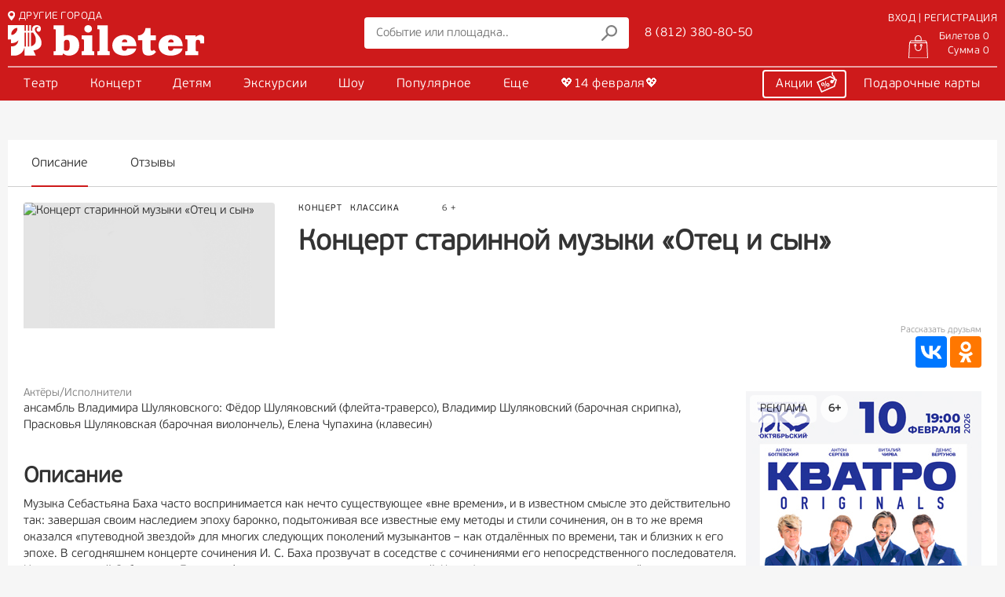

--- FILE ---
content_type: text/html; charset=UTF-8
request_url: https://www.bileter.ru/afisha/show/Otets_i_syn.html
body_size: 10726
content:

<!doctype html>

<html lang="ru">

<head>
    <meta charset="UTF-8">
    <title>Официальный билетный оператор: ⭐ Купить билеты на Концерт старинной музыки «Отец и сын» в   | 8 (812) 380-80-50</title>

    <link rel="apple-touch-icon" sizes="57x57" href="/site_assets/img/icons/favicon/apple-icon-57x57.png">
    <link rel="apple-touch-icon" sizes="60x60" href="/site_assets/img/icons/favicon/apple-icon-60x60.png">
    <link rel="apple-touch-icon" sizes="72x72" href="/site_assets/img/icons/favicon/apple-icon-72x72.png">
    <link rel="apple-touch-icon" sizes="76x76" href="/site_assets/img/icons/favicon/apple-icon-76x76.png">
    <link rel="apple-touch-icon" sizes="114x114" href="/site_assets/img/icons/favicon/apple-icon-114x114.png">
    <link rel="apple-touch-icon" sizes="120x120" href="/site_assets/img/icons/favicon/apple-icon-120x120.png">
    <link rel="apple-touch-icon" sizes="144x144" href="/site_assets/img/icons/favicon/apple-icon-144x144.png">
    <link rel="apple-touch-icon" sizes="152x152" href="/site_assets/img/icons/favicon/apple-icon-152x152.png">
    <link rel="apple-touch-icon" sizes="180x180" href="/site_assets/img/icons/favicon/apple-icon-180x180.png">
    <link rel="icon" type="image/png" sizes="192x192" href="/site_assets/img/icons/favicon/android-icon-192x192.png">
    <link rel="icon" type="image/png" sizes="32x32" href="/site_assets/img/icons/favicon/favicon-32x32.png">
    <link rel="icon" type="image/png" sizes="96x96" href="/site_assets/img/icons/favicon/favicon-96x96.png">
    <link rel="icon" type="image/png" sizes="16x16" href="/site_assets/img/icons/favicon/favicon-16x16.png">
<!--    <link rel="manifest" href="/site_assets/img/icons/manifest.json">-->
    <meta name="msapplication-TileColor" content="#ffffff">
    <meta name="msapplication-TileImage" content="/site_assets/img/icons/favicon/ms-icon-144x144.png">
    <meta name="theme-color" content="#ffffff">

    <meta name="csrf-param" content="_csrf">
<meta name="csrf-token" content="Zsv4R19KbtBo5HjUwPwzZrDj235IhHzzxT3-ky0P8gUV_a9_MDsM4gKJP7GrjFoc34eoTybBG5bzX6jMVGbCdQ==">

    <!--[if lte IE 10]>
    <link href="/css/ie.css" rel="stylesheet"> <![endif]-->

    <script type="text/javascript">
        var ym_metrics_id = 15961384;
    </script>

    <script type="text/javascript">
        dashamail = window.dashamail || function () {
            dashamail.queue.push(arguments);
        };
        dashamail.queue = dashamail.queue || [];
        dashamail('create');
    </script>
    <script src="https://directcrm.dashamail.com/scripts/v2/tracker.js" async></script>
    <link rel="manifest" href="/manifest.json">

<!--    <link rel="manifest" href="">-->
<!--    <meta name="facebook-domain-verification" content="zts4zg6tzhd9q5jpj7kq8iab9kvp4k">-->
    <meta name="keywords" content="">
<meta name="description" content="⭐ Билеты на Концерт старинной музыки «Отец и сын»  на лучшие места в зале Санкт-Петербурга. ⭐ Купить билеты на спектакль онлайн на сайте Билетер. Телефон 8 (812) 380-80-50">
<meta name="og:type" content="website">
<meta name="og:site_name" content="bileter.ru">
<meta name="og:title" content="Официальный билетный оператор: ⭐ Купить билеты на Концерт старинной музыки «Отец и сын» в   | 8 (812) 380-80-50">
<meta name="og:description" content="⭐ Билеты на Концерт старинной музыки «Отец и сын»  на лучшие места в зале Санкт-Петербурга. ⭐ Купить билеты на спектакль онлайн на сайте Билетер. Телефон 8 (812) 380-80-50">
<meta name="og:url" content="https://www.bileter.ru">
<meta name="og:locale" content="ru_RU">
<meta name="og:image" content="https://www.bileter.ru/data/shows_logos/5/D/7bbkiHWPvCq942KbC-VCHss7xrqFdGT6.jpg">
<link href="/assets/css-compress/e2138cabdc3338b26dd51b444f9b7d2d.css?v=1768300210" rel="stylesheet">    <!-- Yandex.Metrika counter -->
<script type="text/javascript" >
    (function(m,e,t,r,i,k,a){m[i]=m[i]||function(){(m[i].a=m[i].a||[]).push(arguments)};
        m[i].l=1*new Date();k=e.createElement(t),a=e.getElementsByTagName(t)[0],k.async=1,k.src=r,a.parentNode.insertBefore(k,a)})
    (window, document, "script", "https://mc.yandex.ru/metrika/tag.js", "ym");

    ym(15961384, "init", {
        clickmap:true,
        trackLinks:true,
        accurateTrackBounce:true,
        webvisor:true
    });
</script>
<noscript><div><img src="https://mc.yandex.ru/watch/15961384" style="position:absolute; left:-9999px;" alt="" /></div></noscript>
<!-- /Yandex.Metrika counter -->


<script>
    (function (i, s, o, g, r, a, m) {
        i['GoogleAnalyticsObject'] = r;
        i[r] = i[r] || function () {
            (i[r].q = i[r].q || []).push(arguments)
        }, i[r].l = 1 * new Date();
        a = s.createElement(o),
            m = s.getElementsByTagName(o)[0];
        a.async = 1;
        a.src = g;
        m.parentNode.insertBefore(a, m)
    })(window, document, 'script', 'https://www.google-analytics.com/analytics.js', 'ga');

    ga('create', 'UA-2720944-1', 'auto');
    ga('send', 'pageview');

</script>

<script type="text/javascript">(window.Image ? (new Image()) : document.createElement('img')).src = location.protocol + '//vk.com/rtrg?r=Q/ID3cUF5UiPX1BsUN7d4AE*N4UpvTxMkNYzOg6BdFxcAgZngvMLurXaDJP08Al9rXWc0LuFKkR/L*D6/QbesE3sPAMCZp/SnZfl2QykCbw8MMV1SvFXjiOpLGvB1mHRw7YjWr4ErGe1DLWqQNDGZeyVhTpEofHMtJHa5yWGEEc-&pixel_id=1000071139';</script>

<script async src="https://culturaltracking.ru/static/js/spxl.js?pixelId=25306" data-pixel-id="25306"></script>
</head>

<body class="no-scroll">


<div id="preloader">
    <div class="item-1"></div>
    <div class="item-2"></div>
    <div class="item-3"></div>
    <div class="item-4"></div>
    <div class="item-5"></div>
</div>

<div class="bileter-wrapper">

    
<header class="header" id="header">
                <section class="bileter-container">
        <div class="header-middle">
            <div class="left-side">
                <div class="city-changer">
                    <a href="#" class="current-city"><img src="/site_assets/img/icons/svg/icon_city.svg" alt="">ДРУГИЕ
                        ГОРОДА</a>
                </div>
                <div class="logo"><a href="/"><img src="/site_assets/img/logo-white.svg" alt=""></a></div>
            </div>
            <div class="left-image"></div>
            <div class="middle-side">
                
<form class="search js_id_fast_search_input" method="get" action="/afisha/search" role="search">
    <input class="js_id_fast_search_input" type="text" data-search_min="3"
           value=""
           name="search" placeholder="Событие или площадка.." id="fast-search-value">
    <button><img src="/site_assets/img/icons/svg/icon_search.svg" alt=""></button>
</form>

<div class="call-center">
    <a href="tel:88123808050" class="call-center-phone">8 (812) 380-80-50</a>
</div>
            </div>
            <div class="right-side">
                                    

    <div class="top-line">
        <div class="login">
            <a href="/login-ajax" class="sing-in js_open_login_form">ВХОД | РЕГИСТРАЦИЯ</a>
        </div>
    </div>
    <div class="bottom-line">
        <div id="cart_widget_block" class="cart" rel="nofollow">
            <a href="#" class="action_cart">
            <img src="https://www.bileter.ru/site_assets/img/icons/svg/icon_bag_empty.svg" alt="">
            <span class="flex-display">
                <span class="tickets">Билетов 0</span>
                <span class="total">Сумма 0</span>
            </span>
        </a>
    </div>
    </div>

                            </div>
        </div>
    </section>
    <div class="main-nav">
        <div class="bileter-container">
            
    <nav class="genres">
                    <li class="genry">
                                    <a class="trigger-reload-pjax" href="/afisha/bilety-v-teatr" data-type="type-reset" data-parts="bilety-v-teatr">Театр</a>                                                                    <ul class="sub-genry">
                                                                                    <li>
                                    <a class="trigger-reload-pjax" href="/afisha/bilety-na-spektakl" data-type="type-reset" data-parts="bilety-na-spektakl">Спектакль <i class="fad fa-chevron-right"></i></a>                                                                            <ul class="child-sub-genry">
                                                                                            <li>
                                                    <a class="trigger-reload-pjax" href="/afisha/bilety-v-teatr/komedijnye-spektakli" data-type="type-reset" data-parts="bilety-v-teatr/komedijnye-spektakli">Комедия</a>                                                </li>
                                                                                            <li>
                                                    <a class="trigger-reload-pjax" href="/afisha/tragikomedia" data-type="type-reset" data-parts="tragikomedia">Трагикомедия</a>                                                </li>
                                                                                            <li>
                                                    <a class="trigger-reload-pjax" href="/afisha/fantastic" data-type="type-reset" data-parts="fantastic">Фантастика</a>                                                </li>
                                                                                            <li>
                                                    <a class="trigger-reload-pjax" href="/afisha/bilety-v-teatr/spektakli-drama" data-type="type-reset" data-parts="bilety-v-teatr/spektakli-drama">Драма/Трагедия</a>                                                </li>
                                                                                            <li>
                                                    <a class="trigger-reload-pjax" href="/afisha/bilety-v-teatr/spektakli-melodrama" data-type="type-reset" data-parts="bilety-v-teatr/spektakli-melodrama">Мелодрама</a>                                                </li>
                                                                                            <li>
                                                    <a class="trigger-reload-pjax" href="/afisha/bilety-v-teatr/monospektakl" data-type="type-reset" data-parts="bilety-v-teatr/monospektakl">Моноспектакль</a>                                                </li>
                                                                                            <li>
                                                    <a class="trigger-reload-pjax" href="/afisha/bilety-v-teatr/muzykalnyj-spekatkl" data-type="type-reset" data-parts="bilety-v-teatr/muzykalnyj-spekatkl">Музыкальные спектакли</a>                                                </li>
                                                                                            <li>
                                                    <a class="trigger-reload-pjax" href="/afisha/bilety-v-teatr/drugie-spektakli" data-type="type-reset" data-parts="bilety-v-teatr/drugie-spektakli">Другие спектакли</a>                                                </li>
                                                                                    </ul>
                                                                    </li>
                                                            <li>
                                    <a class="trigger-reload-pjax" href="/afisha/bilety-na-balet" data-type="type-reset" data-parts="bilety-na-balet">Балет</a>                                                                    </li>
                                                            <li>
                                    <a class="trigger-reload-pjax" href="/afisha/bilety-v-operu" data-type="type-reset" data-parts="bilety-v-operu">Опера</a>                                                                    </li>
                                                            <li>
                                    <a class="trigger-reload-pjax" href="/afisha/operetta" data-type="type-reset" data-parts="operetta">Оперетта</a>                                                                    </li>
                                                            <li>
                                    <a class="trigger-reload-pjax" href="/afisha/bilety-na-miuzikl" data-type="type-reset" data-parts="bilety-na-miuzikl">Мюзикл</a>                                                                    </li>
                                                            <li>
                                    <a class="trigger-reload-pjax" href="/afisha/gastroli" data-type="type-reset" data-parts="gastroli">Гастроли</a>                                                                    </li>
                                                                                                </ul>
                            </li>
                    <li class="genry">
                                    <a class="trigger-reload-pjax" href="/afisha/bilety-na-kontsert" data-type="type-reset" data-parts="bilety-na-kontsert">Концерт</a>                                                                    <ul class="sub-genry">
                                                                                    <li>
                                    <a class="trigger-reload-pjax" href="/afisha/bilety-na-kontsert/klassika" data-type="type-reset" data-parts="bilety-na-kontsert/klassika">Классика</a>                                                                    </li>
                                                            <li>
                                    <a class="trigger-reload-pjax" href="/afisha/bilety-na-kontsert/pop-estrada" data-type="type-reset" data-parts="bilety-na-kontsert/pop-estrada">Поп</a>                                                                    </li>
                                                            <li>
                                    <a class="trigger-reload-pjax" href="/afisha/bilety-na-kontsert/rok" data-type="type-reset" data-parts="bilety-na-kontsert/rok">Рок</a>                                                                    </li>
                                                            <li>
                                    <a class="trigger-reload-pjax" href="/afisha/bilety-na-kontsert/hip-hop-rep" data-type="type-reset" data-parts="bilety-na-kontsert/hip-hop-rep">Хип-хоп/Рэп</a>                                                                    </li>
                                                            <li>
                                    <a class="trigger-reload-pjax" href="/afisha/bilety-na-kontsert/dzhaz-bliuz" data-type="type-reset" data-parts="bilety-na-kontsert/dzhaz-bliuz">Джаз/Блюз</a>                                                                    </li>
                                                            <li>
                                    <a class="trigger-reload-pjax" href="/afisha/bilety-na-kontsert/narodnaya" data-type="type-reset" data-parts="bilety-na-kontsert/narodnaya">Народная</a>                                                                    </li>
                                                            <li>
                                    <a class="trigger-reload-pjax" href="/afisha/bilety-na-kontsert/shanson" data-type="type-reset" data-parts="bilety-na-kontsert/shanson">Шансон</a>                                                                    </li>
                                                            <li>
                                    <a class="trigger-reload-pjax" href="/afisha/life" data-type="type-reset" data-parts="life">Живая музыка</a>                                                                    </li>
                                                            <li>
                                    <a class="trigger-reload-pjax" href="/afisha/bilety-na-kontsert/elektronnaia-muzyka" data-type="type-reset" data-parts="bilety-na-kontsert/elektronnaia-muzyka">Электронная</a>                                                                    </li>
                                                            <li>
                                    <a class="trigger-reload-pjax" href="/afisha/bilety-na-kontsert/latinoamerikanskaia-muzyka" data-type="type-reset" data-parts="bilety-na-kontsert/latinoamerikanskaia-muzyka">Латиноамериканская</a>                                                                    </li>
                                                            <li>
                                    <a class="trigger-reload-pjax" href="/afisha/bilety-na-kontsert/romans" data-type="type-reset" data-parts="bilety-na-kontsert/romans">Романс</a>                                                                    </li>
                                                            <li>
                                    <a class="trigger-reload-pjax" href="/afisha/bilety-na-kontsert/stand-up" data-type="type-reset" data-parts="bilety-na-kontsert/stand-up">Stand up</a>                                                                    </li>
                                                            <li>
                                    <a class="trigger-reload-pjax" href="/afisha/bilety-na-kontsert/yumoristicheskie-koncerty" data-type="type-reset" data-parts="bilety-na-kontsert/yumoristicheskie-koncerty">Юмор</a>                                                                    </li>
                                                            <li>
                                    <a class="trigger-reload-pjax" href="/afisha/bilety-na-kontsert/na-vode" data-type="type-reset" data-parts="bilety-na-kontsert/na-vode">На теплоходе</a>                                                                    </li>
                                                            <li>
                                    <a class="trigger-reload-pjax" href="/afisha/bilety-na-kontsert/vstrecha" data-type="type-reset" data-parts="bilety-na-kontsert/vstrecha">Творческий вечер</a>                                                                    </li>
                                                                                                </ul>
                            </li>
                    <li class="genry">
                                    <a class="trigger-reload-pjax" href="/afisha/detyam" data-type="type-reset" data-parts="detyam">Детям</a>                                                                    <ul class="sub-genry">
                                                                                    <li>
                                    <a class="trigger-reload-pjax" href="/afisha/bilety-v-circus" data-type="type-reset" data-parts="bilety-v-circus">Цирк</a>                                                                    </li>
                                                            <li>
                                    <a class="trigger-reload-pjax" href="/afisha/detskie-spektakli" data-type="type-reset" data-parts="detskie-spektakli">Детские спектакли <i class="fad fa-chevron-right"></i></a>                                                                            <ul class="child-sub-genry">
                                                                                            <li>
                                                    <a class="trigger-reload-pjax" href="/afisha/detskie-spektakli/dlya-malyshej" data-type="type-reset" data-parts="detskie-spektakli/dlya-malyshej">Для малышей до 4 лет</a>                                                </li>
                                                                                            <li>
                                                    <a class="trigger-reload-pjax" href="/afisha/detskie-spektakli/dlya-mladshego-i-srednego-vozrasta" data-type="type-reset" data-parts="detskie-spektakli/dlya-mladshego-i-srednego-vozrasta">Для дошкольников</a>                                                </li>
                                                                                            <li>
                                                    <a class="trigger-reload-pjax" href="/afisha/detskie-spektakli/dlya-shkolnikov" data-type="type-reset" data-parts="detskie-spektakli/dlya-shkolnikov">Для школьников</a>                                                </li>
                                                                                            <li>
                                                    <a class="trigger-reload-pjax" href="/afisha/detskie-spektakli/dlya-semejnogo-prosmotra" data-type="type-reset" data-parts="detskie-spektakli/dlya-semejnogo-prosmotra">Для семейного просмотра</a>                                                </li>
                                                                                    </ul>
                                                                    </li>
                                                            <li>
                                    <a class="trigger-reload-pjax" href="/afisha/detyam/detskie-shou" data-type="type-reset" data-parts="detyam/detskie-shou">Шоу</a>                                                                    </li>
                                                            <li>
                                    <a class="trigger-reload-pjax" href="/afisha/detyam/concerty_detyam" data-type="type-reset" data-parts="detyam/concerty_detyam">Концерты детям</a>                                                                    </li>
                                                            <li>
                                    <a class="trigger-reload-pjax" href="/afisha/detyam/ekskursii-dlya-detej" data-type="type-reset" data-parts="detyam/ekskursii-dlya-detej">Экскурсии детям</a>                                                                    </li>
                                                            <li>
                                    <a class="trigger-reload-pjax" href="/afisha/detyam/vodnye-progulki-dlya-detej" data-type="type-reset" data-parts="detyam/vodnye-progulki-dlya-detej">Водные прогулки</a>                                                                    </li>
                                                            <li>
                                    <a class="trigger-reload-pjax" href="/afisha/detyam/interaktivnaya-programma-dlya-detej" data-type="type-reset" data-parts="detyam/interaktivnaya-programma-dlya-detej">Интерактив</a>                                                                    </li>
                                                                                                                                                                                                    <li>
                                    <a href="/compilation/school_page">Школы</a>                                </li>
                                                                        </ul>
                            </li>
                    <li class="genry">
                                    <a class="trigger-reload-pjax" href="/afisha/ekskursia" data-type="type-reset" data-parts="ekskursia">Экскурсии</a>                                                                    <ul class="sub-genry">
                                                                                    <li>
                                    <a class="trigger-reload-pjax" href="/afisha/ekskursia/ekskursii-po-sankt-peterburgu" data-type="type-reset" data-parts="ekskursia/ekskursii-po-sankt-peterburgu">Экскурсии по Санкт-Петербургу</a>                                                                    </li>
                                                            <li>
                                    <a class="trigger-reload-pjax" href="/afisha/ekskursia/ekskursii-po-prigorodam-sankt-peterburga" data-type="type-reset" data-parts="ekskursia/ekskursii-po-prigorodam-sankt-peterburga">Пригороды Петербурга</a>                                                                    </li>
                                                            <li>
                                    <a class="trigger-reload-pjax" href="/afisha/ekskursia/avtobusnie-ekskursii" data-type="type-reset" data-parts="ekskursia/avtobusnie-ekskursii">Автобусные экскурсии по Санкт-Петербургу</a>                                                                    </li>
                                                            <li>
                                    <a class="trigger-reload-pjax" href="/afisha/ekskursia/peshehodnie-ekskursii" data-type="type-reset" data-parts="ekskursia/peshehodnie-ekskursii">Пешеходные</a>                                                                    </li>
                                                            <li>
                                    <a class="trigger-reload-pjax" href="/afisha/ekskursia/teatri-dvorci-muzei" data-type="type-reset" data-parts="ekskursia/teatri-dvorci-muzei">Театры, дворцы, музеи</a>                                                                    </li>
                                                            <li>
                                    <a class="trigger-reload-pjax" href="/afisha/ekskursia/ekskursii-v-kareliyu" data-type="type-reset" data-parts="ekskursia/ekskursii-v-kareliyu">Карелия</a>                                                                    </li>
                                                            <li>
                                    <a class="trigger-reload-pjax" href="/afisha/ekskursia/ekskursii-v-velikij-novgorod" data-type="type-reset" data-parts="ekskursia/ekskursii-v-velikij-novgorod">Великий Новгород</a>                                                                    </li>
                                                            <li>
                                    <a class="trigger-reload-pjax" href="/afisha/ekskursia/pskov" data-type="type-reset" data-parts="ekskursia/pskov">Псков</a>                                                                    </li>
                                                                                                </ul>
                            </li>
                    <li class="genry">
                                    <a class="trigger-reload-pjax" href="/afisha/bilety-na-shou" data-type="type-reset" data-parts="bilety-na-shou">Шоу</a>                                                                    <ul class="sub-genry">
                                                                                    <li>
                                    <a class="trigger-reload-pjax" href="/afisha/bilety-na-shou/ledovoe-predstavlenie" data-type="type-reset" data-parts="bilety-na-shou/ledovoe-predstavlenie">Ледовое</a>                                                                    </li>
                                                            <li>
                                    <a class="trigger-reload-pjax" href="/afisha/bilety-na-shou/immersivnoe-shou" data-type="type-reset" data-parts="bilety-na-shou/immersivnoe-shou">Иммерсивное</a>                                                                    </li>
                                                            <li>
                                    <a class="trigger-reload-pjax" href="/afisha/bilety-na-shou/tancevalnye-shou" data-type="type-reset" data-parts="bilety-na-shou/tancevalnye-shou">Танец</a>                                                                    </li>
                                                            <li>
                                    <a class="trigger-reload-pjax" href="/afisha/bilety-na-shou/muzykalnye-shou" data-type="type-reset" data-parts="bilety-na-shou/muzykalnye-shou">Музыкальное</a>                                                                    </li>
                                                            <li>
                                    <a class="trigger-reload-pjax" href="/afisha/bilety-na-shou/kabare-varete" data-type="type-reset" data-parts="bilety-na-shou/kabare-varete">Кабаре/варьете</a>                                                                    </li>
                                                            <li>
                                    <a class="trigger-reload-pjax" href="/afisha/bilety-na-shou/shou-na-vode" data-type="type-reset" data-parts="bilety-na-shou/shou-na-vode">На воде</a>                                                                    </li>
                                                                                                </ul>
                            </li>
                    <li class="genry">
                                                    <a href="https://www.bileter.ru/compilations">Популярное</a>                                            </li>
                    <li class="genry">
                                                    <a href="#">Еще</a>                                                    <ul class="sub-genry">
                                                                                                                                                                        <li>
                                    <a href="/gift">Подарки</a>                                </li>
                                                                                                                                                                            <li>
                                    <a href="/compilation/school_page">Школы</a>                                </li>
                                                                                                                                                                            <li>
                                    <a href="/corporate-clients">Корпоративным клиентам</a>                                </li>
                                                                                                                                                                            <li>
                                    <a href="https://spbcult.ru/articles/reportazhi-i-retsenzii/">Рецензии <i class="fa-duotone fa-arrow-up-right-from-square"></i></a>                                </li>
                                                                                                                                                                            <li>
                                    <a href="https://spbcult.ru/articles/intervyu/">Интервью на spbcult <i class="fa-duotone fa-arrow-up-right-from-square"></i></a>                                </li>
                                                                                                                                                                            <li>
                                    <a href="https://spbcult.ru/articles/podborki-sobytiy/">Подборки событий от spbcult <i class="fa-duotone fa-arrow-up-right-from-square"></i></a>                                </li>
                                                                        </ul>
                            </li>
                    <li class="genry">
                                                    <a href="/compilation/14-feb-2026-love">💖14 февраля💖</a>                                            </li>
            </nav>

<a id="afisha-reload-pjax" style="display: none;" href="/afisha/show/Otets_i_syn.html"></a>
            <div class="add-nav">
                <div class="add-nav-item"><a href="/promo" class="promo-link">Акции <img
                                src="/site_assets/img/icons/svg/icon_sale_white.svg" alt=""></a></div>
                <div class="add-nav-item"><a href="/gift-cards">Подарочные карты</a></div>
            </div>
        </div>
    </div>
</header>

<div class="bileter-modal-window">
    <div class="bileter-modal-window-wrapper">
        <div class="bileter-modal-window-close"></div>
        <div class="bileter-modal-window-container">
            <div class="bileter-modal-window-tabs">
                <div class="bileter-modal-window-tabs-tab active" data-mwtname="log">
                    <a href="#">Вход</a>
                </div>
                <div class="bileter-modal-window-tabs-tab" data-mwtname="reg">
                    <a href="#">Регистрация</a>
                </div>
            </div>
            <div class="biteter-modal-window-tab-wrapper">
                <div class="biteter-modal-window-tab-wrapper-content id_ajax_login active" data-mwtname="log">
                </div>
                <div class="biteter-modal-window-tab-wrapper-content id_ajax_registration" data-mwtname="reg">
                </div>
            </div>
        </div>
    </div>
</div>

<div id="popUpModal" class="popUpModal">
    <div class="popUpModal-content">
        <span class="popUpModalClose" id="popUpModalClose"><i class="fal fa-times"></i></span>
        <div class="popUpModal-body">
        </div>
    </div>
</div>

    <main>
        


<script>
  var commentsToShowMore = 10,
    schedule_tab_min_items_count = 10,
    buildingsCoordinate = [];
</script>


<!-- Dashamail -->
<script type="text/javascript" async>
  dashamail('async', {
    operation: 'ViewProduct',
    data: {
      action: {
        productId: '657990130211e7841b0286bf'
      }
    }
  });
</script>

<script>
  var headerAbsolute = true,
    headerTransparent = false;
</script>

<div class="show-content">
    <div class="bileter-container">
        <div class="afisha-page-breadcrumbs">
            <!--<a href="/">Главная</a> > <a href="#">События</a> > <a href="#">Концерт старинной музыки «Отец и сын»</a>-->
        </div>
        <div class="event-content-inner">
            <div class="event-header-menu">
                <nav class="event-navigation-content">
                    <li class="event-navigation-content-tab active" data-bhm-id="event-info">Описание</li>
                                                            <li class="event-navigation-content-tab" data-bhm-id="event-comments">Отзывы</li>
                                        <div id="fav_block">
    <div class="event-header-favorite-counter">
            </div>
    </div>
                </nav>
            </div>
            <div class="event-header-menu-holder"></div>
        </div>
        <div class="event-content">
            <div class="main-grid-performance">
                <div class="event-info">
                    <div class="event-header">
                        <section class="event-header-container">
                            <div class="bl-left">
                                                                                                    <img data-src="https://www.bileter.ru/data/shows_logos/5/D/7bbkiHWPvCq942KbC-VCHss7xrqFdGT6.jpg"
                                         alt="Концерт старинной музыки «Отец и сын»"
                                         title="Концерт старинной музыки «Отец и сын»">
                                                            </div>
                            <div class="bl-right">
                                <div class="other-box">
                                    <div class="genres-tags"><div class="genres-tags-item"><a href="/afisha/bilety-na-kontsert">Концерт</a></div><div class="genres-tags-item"><a href="/afisha/bilety-na-kontsert/klassika">Классика</a></div></div>                                    <div class="content-age-rating">6 +</div>
                                    <h1 class="event-header-title">Концерт старинной музыки «Отец и сын»</h1>
                                    <div class="event-header-info">
                                                                                    <span class="header-schedule"></span>
                                                                                <span class="header-place"></span>
                                    </div>
                                </div>
                            </div>
                        </section>
                        <div class="event-header-buttons">
                                                                                    <div class="event-header-share">
                                <div class="share-btn">Рассказать друзьям</div>
                                <script type="text/javascript" async
                                        src="//yastatic.net/es5-shims/0.0.2/es5-shims.min.js"></script>
                                <script type="text/javascript" async src="//yastatic.net/share2/share.js"></script>
                                <div class="ya-share2"
                                     data-services="vkontakte,odnoklassniki"></div>
                            </div>
                        </div>
                    </div>
                    <section class="event-smart-grid">
                        <section class="event-grid-main">
                            <div class="event-attributes">
                                <div class="event-attributes-inner">
                                                                                                        </div>
                                                                    <div class="event-persons">
                                        <div class="title">Актёры/Исполнители</div>
                                                                                                                            <div class="persons-add">
                                                <span class="o80">ансамбль Владимира Шуляковского:
Фёдор Шуляковский (флейта-траверсо),
Владимир Шуляковский (барочная скрипка),
Прасковья Шуляковская (барочная виолончель),
Елена Чупахина (клавесин)
</span>
                                            </div>
                                                                            </div>
                                                            </div>
                                                        <article class="event-description">
                                <div class="event-description-header">
                                    Описание
                                </div>
                                <div class="event-description-content event-description-content-1">
                                                                        Музыка Себастьяна Баха часто воспринимается как нечто существующее &laquo;вне времени&raquo;, и в известном смысле это действительно так: завершая своим наследием эпоху барокко, подытоживая все известные ему методы и стили сочинения, он в то же время оказался &laquo;путеводной звездой&raquo; для многих следующих поколений музыкантов &ndash; как отдалённых по времени, так и близких к его эпохе. В сегодняшнем концерте сочинения И. С. Баха прозвучат в соседстве с сочинениями его непосредственного последователя. Из всех сыновей Себастьяна Баха, профессионально занимавшихся музыкой, Карл Филипп считается самым одар&euml;нным &ndash; и, в определённом смысле, самым &laquo;революционным&raquo;; при этом основой его мастерства оставались глубокие знания и опыт предшествующей эпохи.<br />
<br />
Фигура К. Ф. Э. Баха блеснула на пересечении тр&euml;х лучей &ndash; уходящего барокко, приближающегося классицизма и неуловимо витающего в воздухе рококо. Микст музыкальных идей и выразительных средств, возникший в этот исторический момент, спустя почти три века воспринимается столь же разнонаправленно: музыкальная логика Баха, ярче всего проявившаяся в его многочисленных клавирных сонатах, непредсказуема и неординарна. Дух импровизации, столь же близкий младшему Баху, как и его отцу, преломляется здесь в фрагментарность форм, стремление выразить аффекты &ndash; в обостр&euml;нную эмоциональность &laquo;бури и натиска&raquo;. В то же время его камерная музыка отличается большей уравновешенностью: прихотливое движение музыкальной мысли и рокайльные мелодические обороты сочетаются здесь с классической выверенностью формы и подлинно барочной внутренней цельностью.<br />
<br />
<strong>Исполнители:</strong><br />
ансамбль Владимира Шуляковского:<br />
Фёдор Шуляковский (флейта-траверсо)<br />
Владимир Шуляковский (барочная скрипка)<br />
Прасковья Шуляковская (барочная виолончель)<br />
Елена Чупахина (клавесин)<br />
<br />
<strong>В программе:</strong><br />
Иоганн Себастьян Бах (1685&ndash;1750)<br />
Трио-соната № 1 ми-бемоль мажор, BWV 525 (в переложении для скрипки, флейты и basso continuo)<br />
&nbsp; [Allegro moderato]<br />
&nbsp; Adagio<br />
&nbsp; Allegro<br />
Прелюдия из Сюиты для виолончели № 1 соль мажор, BWV 1007<br />
Прелюдия из Сонаты для скрипки № 1 соль минор, BWV 1001<br />
Трио-соната соль мажор, BWV 1038<br />
&nbsp; Largo<br />
&nbsp; Vivace<br />
&nbsp; Adagio<br />
&nbsp; Presto<br />
<br />
Карл Филипп Эмануэль Бах (1714&ndash;1788)<br />
Трио-соната ре минор, H. 569 / Wq. 145<br />
&nbsp; Allegretto<br />
&nbsp; Largo<br />
&nbsp; Allegro<br />
Соната ля минор для флейты соло, H.562 / Wq. 132<br />
&nbsp; Poco adagio<br />
&nbsp; Allegro<br />
&nbsp; Allegro<br />
Дуэт для скрипки и флейты, H.598 / Wq.140<br />
&nbsp; Andante (ми минор)<br />
&nbsp; Allegro (соль мажор)<br />
&nbsp; Allegretto (соль мажор)<br />
&nbsp;                                                                                                        </div>
                            </article>
                        </section>
                                                    <aside class="event-grid-right">
                                
<div class="slider type-4">
        <a href="/ref?bid=69650a223099b30f8206d0ad">
        <div class="disclamer-wrapper">
                            <div class="disclamer">
                    <div class="disclamer-title">РЕКЛАМА</div>
                    <div class="disclamer-content">
                                                    <div><b>Организатор:</b> Общество с ограниченной ответственностью «Дирекция театрально-зрелищных касс»</div>
                                                                            <div><b>ИНН/ОГРН:</b> 7840404467</div>
                                                                    </div>
                </div>
                                        <div class="disclamer-age">6+</div>
                    </div>
        <img data-src="https://www.bileter.ru/data/banners/FfoXf1cHwE0ds5HKjABcr8a_2OA_NFEm.jpg"
             alt="Гала-концерт звезд балета «Всё о любви»">
    </a>
        <a href="/ref?bid=691eddb0419c84ee4e0029d2">
        <div class="disclamer-wrapper">
                            <div class="disclamer">
                    <div class="disclamer-title">РЕКЛАМА</div>
                    <div class="disclamer-content">
                                                    <div><b>Организатор:</b> Общество с ограниченной ответственностью «Дирекция театрально-зрелищных касс»</div>
                                                                            <div><b>ИНН/ОГРН:</b> 7840404467</div>
                                                                    </div>
                </div>
                                        <div class="disclamer-age">6+</div>
                    </div>
        <img data-src="https://www.bileter.ru/data/banners/DuEq6L4yqNdfM5GKCzmKWoppHm4HabFR.jpg"
             alt="Кватро Originals. Italiano Vero">
    </a>
        <a href="/ref?bid=6845300fbfcb839d830cf9cf">
        <div class="disclamer-wrapper">
                            <div class="disclamer">
                    <div class="disclamer-title">РЕКЛАМА</div>
                    <div class="disclamer-content">
                                                    <div><b>Организатор:</b> Общество с ограниченной ответственностью «Дирекция театрально-зрелищных касс»</div>
                                                                            <div><b>ИНН/ОГРН:</b> 7840404467</div>
                                                                    </div>
                </div>
                                        <div class="disclamer-age">12+</div>
                    </div>
        <img data-src="https://www.bileter.ru/data/banners/TkjtHgSfWVWr9RySOCm8iwPLeJC70vWk.jpg"
             alt="Владимир Пресняков">
    </a>
        <a href="/ref?bid=694e86e2419c84ee4e00313a">
        <div class="disclamer-wrapper">
                            <div class="disclamer">
                    <div class="disclamer-title">РЕКЛАМА</div>
                    <div class="disclamer-content">
                                                    <div><b>Организатор:</b> Общество с ограниченной ответственностью "Дирекция театрально-зрелищных касс"</div>
                                                                            <div><b>ИНН/ОГРН:</b> 7840404467</div>
                                                                    </div>
                </div>
                                        <div class="disclamer-age">6+</div>
                    </div>
        <img data-src="https://www.bileter.ru/data/banners/dZJVOpbO9eSup2iezCAm2wHhuJZaQgHb.jpg"
             alt="«ТопФест»">
    </a>
        <a href="/ref?bid=694e8557720f4bb6770bf0c1">
        <div class="disclamer-wrapper">
                            <div class="disclamer">
                    <div class="disclamer-title">РЕКЛАМА</div>
                    <div class="disclamer-content">
                                                    <div><b>Организатор:</b> Общество с ограниченной ответственностью «Дирекция театрально-зрелищных касс»</div>
                                                                            <div><b>ИНН/ОГРН:</b> 7840404467</div>
                                                                    </div>
                </div>
                                        <div class="disclamer-age">6+</div>
                    </div>
        <img data-src="https://www.bileter.ru/data/banners/AhGQG6F2PlfM_v73fVhasra8AwUX5gut.jpg"
             alt="Концерт Дениса Мацуева">
    </a>
        <a href="/ref?bid=694e860c3099b30f8206cf8b">
        <div class="disclamer-wrapper">
                            <div class="disclamer">
                    <div class="disclamer-title">РЕКЛАМА</div>
                    <div class="disclamer-content">
                                                    <div><b>Организатор:</b> Общество с ограниченной ответственностью «Дирекция театрально-зрелищных касс»</div>
                                                                            <div><b>ИНН/ОГРН:</b> 7840404467</div>
                                                                    </div>
                </div>
                                        <div class="disclamer-age">12+</div>
                    </div>
        <img data-src="https://www.bileter.ru/data/banners/zopebS8QXX-SJDeYqgxuppz_1mOsWnAv.jpg"
             alt="Группа «Пикник» Традиционный весенний концерт">
    </a>
        <a href="/ref?bid=69723d6443a6f039bf0ce6c7">
        <div class="disclamer-wrapper">
                            <div class="disclamer">
                    <div class="disclamer-title">РЕКЛАМА</div>
                    <div class="disclamer-content">
                                                    <div><b>Организатор:</b> Общество с ограниченной ответственностью «Дирекция театрально-зрелищных касс»</div>
                                                                            <div><b>ИНН/ОГРН:</b> 7840404467</div>
                                                                    </div>
                </div>
                                        <div class="disclamer-age">12+</div>
                    </div>
        <img data-src="https://www.bileter.ru/data/banners/ymzSqZA105FVmlFteibc5V3frdVdarJE.jpg"
             alt="Pink Floyd Show в сопровождении Симфонического Оркестра и Детского Хора">
    </a>
    </div>
                            </aside>
                                            </section>
                </div>
                
                
                
                                <section class="event-comments" id="event-comments">
                    <div class="event-comments-header">
                        <span>0 отзывов</span>
                                                    <div class="event-comment-button"><i class="far fa-pencil-alt"></i> Оставить отзыв</div>
                                            </div>
                    <div class="event-comments-form">
                                                    <div class="u-cant-comment">Чтобы оставить отзыв необходимо <a href="/login-ajax"
                                                                                           class="js_open_login_form"
                                                                                           style="color:#37b8cd;">войти</a>
                                или <a href="/signup" class="js_open_register_form"
                                       style="color:#37b8cd;">зарегистроваться</a>.
                            </div>
                                            </div>
                    <div class="event-comments-container">
                                            </div>
                                            <div class="event-comments-empty">Данное мероприятие никто не комментировал. Вы можете стать
                            первым.
                        </div>
                                    </section>
                            </div>
        </div>
    </div>
</div>


    </main>

    <button onclick="scrollToTop(0, 500)" id="scrltp" title="Наверх">Наверх <i class="fal fa-arrow-to-top"></i></button>

    
<section class="bot-content">
    <div class="slider-bottom">
        <div class="bileter-container">
            <div class="slider type-3">
            <a href="/ref?bid=6977772543a6f039bf0ce709">
            <div class="disclamer-wrapper">
                                    <div class="disclamer">
                        <div class="disclamer-title">РЕКЛАМА</div>
                        <div class="disclamer-content">
                                                            <div><b>Организатор:</b> Общество с ограниченной ответственностью "Дирекция театрально-зрелищных касс"</div>
                                                                                        <div><b>ИНН/ОГРН:</b> 7840404467</div>
                                                                                </div>
                    </div>
                                                    <div class="disclamer-age">16+</div>
                            </div>
            <img data-src="https://www.bileter.ru/data/banners/-MNAULwK87sp1caP9vdC3PPn2DxgujL0.jpg"
                 alt="Спектакль «Пигмалион»">
        </a>
            <a href="/ref?bid=685d0e581c4abf71170f3736">
            <div class="disclamer-wrapper">
                                    <div class="disclamer">
                        <div class="disclamer-title">РЕКЛАМА</div>
                        <div class="disclamer-content">
                                                            <div><b>Организатор:</b> Общество с ограниченной ответственностью «Дирекция театрально-зрелищных касс»</div>
                                                                                        <div><b>ИНН/ОГРН:</b> 7840404467</div>
                                                                                </div>
                    </div>
                                                    <div class="disclamer-age">12+</div>
                            </div>
            <img data-src="https://www.bileter.ru/data/banners/4-CB428u-ct95p_xTua_S-GyIHHYmvJk.jpg"
                 alt="Выставка-байопик «Виктор Цой. Легенда»">
        </a>
    </div>
        </div>
    </div>
</section>    

    <div class="notifications"></div>

    <footer class="footer">
        <div class="footer-top">
            <div class="bileter-container">
                <address class="footer-block">
                    <div class="footer-block-header"><a href="/"><img src="/site_assets/img/logo-red.svg" alt=""></a>
                    </div>
                    <div class="footer-item">
                        <p>Информация, размещенная на сайте, является объектом защиты авторских прав.</p>
                        <p>Использование материалов с сайта возможно только с письменного разрешения администрации ДТЗК
                            с
                            обязательной ссылкой на первоисточник.</p>
                    </div>
                    <div class="social">
                        <p>Мы в социальных сетях:</p>
                        <a href="https://vk.com/bileter" target="_blank" class="social-icon vk">
                            <img src="/site_assets/img/icons/svg/icon_vk.svg" alt="vk_logo">
                        </a>
                        <a href="https://t.me/bileterspb" target="_blank" class="social-icon telegram">
                            <img src="/site_assets/img/icons/svg/icon_telegram.svg" alt=tg_logo"">
                        </a>
                                            </div>
                </address>
                <nav class="footer-block">
                    <div class="footer-block-header">Зрителям</div>
                    <div class="footer-item">
                        <a class="recover-link" href="/recover-tickets">Восстановление билетов</a>
                    </div>
                    <div class="footer-item"><a href="/news">Новости</a></div>
                    <div class="footer-item"><a href="/ticket-offices">Театральные кассы</a></div>
                    <div class="footer-item"><a href="/afisha/buildings">Площадки</a></div>
                    <div class="footer-item"><a href="/performance-changes">Замена / Отмена / Перенос мероприятий</a>
                    </div>
                    <div class="footer-item"><a href="/ticket-rules">Правила приобретения билетов</a></div>
                    <div class="footer-item"><a href="/ticket-return">Возврат билетов</a></div>
                    <div class="footer-item"><a href="/corporate-clients">Корпоративным клиентам</a></div>
                                                        </nav>
                <nav class="footer-block">
                    <div class="footer-block-header">Bileter</div>
                    <div class="footer-item"><a href="/about">О компании</a></div>
                    <div class="footer-item"><a href="/contacts">Контакты</a></div>
                    <div class="footer-item"><a href="/page/partners">Наши партнеры</a></div>
                                        <div class="footer-item"><a href="/privacy-policy">Политика конфиденциальности</a></div>
                    <div class="footer-item"><a href="/compilation/school_page">Школьная программа</a></div>
                    <div class="footer-item"><a href="/page/pushkinskaya_karta">Пушкинская карта</a></div>
                </nav>
                <nav class="footer-block">
                    <div class="footer-block-header">Аккаунт</div>
                    <div class="footer-item"><a href="/order">Корзина</a></div>
                    <div class="footer-item"><a href="/user/orders">Мои билеты</a></div>
                    <div class="footer-item"><a href="/user/giftcards">Мои подарочные карты</a></div>
                    <div class="footer-item"><a href="/user/favorite">Избранное</a></div>
                    <div class="footer-item"><a href="/user/personal">Мои настройки</a></div>
                    <div class="footer-item"><a href="/complaint">Обратная связь</a></div>
                </nav>
            </div>
        </div>
        <address class="footer-bot">
            Информационный портал Дирекции театрально-зрелищных касс &copy; 2026 ДТЗК, All rights reserved.
        </address>
    </footer>

    <a id="gotop" class="scrollTop" href="#"></a>


    <div class="user-guest-warning">
        <div class="user-guest-warning-content">
            <div class="user-guest-warning-header">Выберите для продолжения оформления заказа</div>
            <div class="ugwb-close user-guest-warning-close">
                <i class="fal fa-times"></i>
            </div>
            <div class="user-guest-warning-list">
                <a href="/order/sign-up" class="user-guest-warning-button ugwb-close">Продолжить без регистрации</a>
                <a href="/login-ajax" class="user-guest-warning-button ugwb-close js_open_login_form">Вход /
                    Регистрация</a>
            </div>
        </div>
    </div>


    <div class="city-changer-overlay">
        <noindex>
        <div class="city-changer-content">
            <div class="city-changer-header">Выберите город
                <span><i class="fas fa-map-marker-alt"></i> Санкт-Петербург</span>
            </div>
            <div class="city-changer-close">
                <i class="fal fa-times"></i>
            </div>
            <div class="city-changer-list">
                                    <a class="city-changer-list-item" href="//www.bileter.ru" rel="nofollow">Санкт-Петербург</a>
                                    <a class="city-changer-list-item" href="//msk.bileter.ru" rel="nofollow">Москва</a>
                            </div>
        </div>
        </noindex>
    </div>



</div>


<script src="/assets/js-compress/329cbaf672549648586e8ad1e6616879.js?v=1768300209"></script>
</body>

</html>


